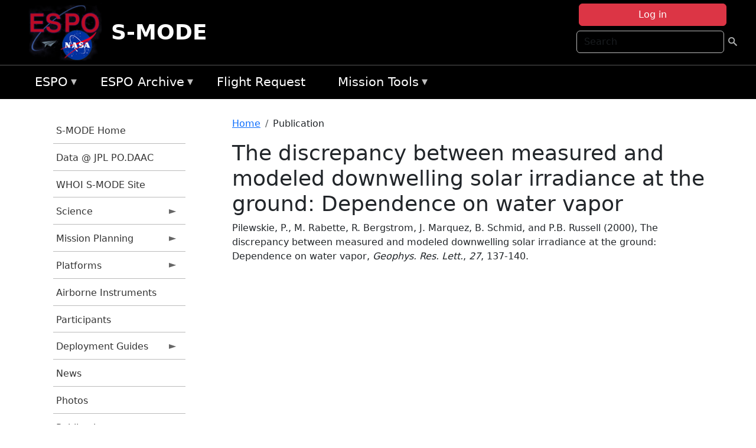

--- FILE ---
content_type: text/html; charset=UTF-8
request_url: https://espo.nasa.gov/s-mode/content/The_discrepancy_between_measured_and_modeled_downwelling_solar_irradiance_at_the_ground
body_size: 8996
content:

<!DOCTYPE html>
<html lang="en" dir="ltr" class="h-100">
  <head>
    <meta charset="utf-8" />
<meta name="Generator" content="Drupal 10 (https://www.drupal.org)" />
<meta name="MobileOptimized" content="width" />
<meta name="HandheldFriendly" content="true" />
<meta name="viewport" content="width=device-width, initial-scale=1.0" />
<link rel="icon" href="/themes/custom/espo_bootstrap/favicon.ico" type="image/vnd.microsoft.icon" />
<link rel="canonical" href="https://espo.nasa.gov/s-mode/content/The_discrepancy_between_measured_and_modeled_downwelling_solar_irradiance_at_the_ground" />
<link rel="shortlink" href="https://espo.nasa.gov/s-mode/node/28076" />

    <title>The discrepancy between measured and modeled downwelling solar irradiance at the ground: Dependence on water vapor | S-MODE</title>
    <link rel="stylesheet" media="all" href="/sites/default/files/css/css_8iS59-iFV4Ohbt0MayNSlZrpbbeznGtRAmJwQfrplk4.css?delta=0&amp;language=en&amp;theme=espo_bootstrap&amp;include=[base64]" />
<link rel="stylesheet" media="all" href="/sites/default/files/css/css_UpeU-hBailEe75_NONjXVIw3AWzsJfVPlGm_ZbzYorY.css?delta=1&amp;language=en&amp;theme=espo_bootstrap&amp;include=[base64]" />

    <script src="/sites/default/files/js/js_ydoQoqG9T2cd9o9r_HQd_vZ9Ydkq5rB_dRzJgFpmOB0.js?scope=header&amp;delta=0&amp;language=en&amp;theme=espo_bootstrap&amp;include=[base64]"></script>
<script src="https://dap.digitalgov.gov/Universal-Federated-Analytics-Min.js?agency=NASA&amp;subagency=ARC&amp;cto=12" async id="_fed_an_ua_tag" type="text/javascript"></script>
<script src="https://use.fontawesome.com/releases/v6.4.0/js/all.js" defer crossorigin="anonymous"></script>
<script src="https://use.fontawesome.com/releases/v6.4.0/js/v4-shims.js" defer crossorigin="anonymous"></script>

  </head>
  <body class="path-node page-node-type-publication   d-flex flex-column h-100">
        <div class="visually-hidden-focusable skip-link p-3 container">
      <a href="#main-content" class="p-2">
        Skip to main content
      </a>
    </div>
    
    <!-- <div class="dialog-off-canvas-main-canvas" data-off-canvas-main-canvas> -->
    
<header>
        <div class="region region-header">
	<div id="block-espo-bootstrap-account-menu" class="contextual-region block block-menu-block block-menu-blockaccount">
  
    <div data-contextual-id="block:block=espo_bootstrap_account_menu:langcode=en&amp;domain_microsite_base_path=s-mode|menu:menu=account:langcode=en&amp;domain_microsite_base_path=s-mode" data-contextual-token="2Rb5P8XvH8CXD4UquucR4P9-VFulAjQVRiBAk-NiYpI" data-drupal-ajax-container=""></div>
      <p><div><div class="espo-ajax-login-wrapper"><a href="/s-mode/espo-auth/ajax-login" class="button button--danger use-ajax" style="margin-top:-10px; width:250px;" data-dialog-type="dialog" data-dialog-renderer="off_canvas" data-dialog-options="{&quot;width&quot;:&quot;auto&quot;}">Log in</a></div></div>
</p>
  </div>
<div class="search-block-form contextual-region block block-search container-inline" data-drupal-selector="search-block-form" id="block-espo-bootstrap-search-form-block" role="search">
  
    <div data-contextual-id="block:block=espo_bootstrap_search_form_block:langcode=en&amp;domain_microsite_base_path=s-mode" data-contextual-token="tHJXE8rQeAQYOTBKtrZsWB3B3c1rvPztr-ruHwTKPEM" data-drupal-ajax-container=""></div>
      <form data-block="header" action="/s-mode/search/node" method="get" id="search-block-form" accept-charset="UTF-8">
  <div class="js-form-item form-item js-form-type-search form-type-search js-form-item-keys form-item-keys form-no-label">
      <label for="edit-keys" class="visually-hidden">Search</label>
        
  <input title="Enter the terms you wish to search for." placeholder="Search" data-drupal-selector="edit-keys" type="search" id="edit-keys" name="keys" value="" size="15" maxlength="128" class="form-search form-control" />


        </div>
<div data-drupal-selector="edit-actions" class="form-actions js-form-wrapper form-wrapper" id="edit-actions">
        <input data-drupal-selector="edit-submit" type="submit" id="edit-submit" value=" " class="button js-form-submit form-submit btn btn-primary" />

</div>

</form>

  </div>
<div id="block-espo-bootstrap-branding" class="contextual-region block block-system block-system-branding-block">
  
    <div data-contextual-id="block:block=espo_bootstrap_branding:langcode=en&amp;domain_microsite_base_path=s-mode" data-contextual-token="CMQ4prUbX9abhc-t8BPYsZYhPyTcuP0W57qiXNHGOV4" data-drupal-ajax-container=""></div>
  <div class="navbar-brand d-flex align-items-center">

    <a href="/s-mode" title="Home" rel="home" class="site-logo d-block">
    <img src="/themes/custom/espo_bootstrap/espo_logo.png" alt="Home" fetchpriority="high" />
  </a>
  
  <div>
        <a href="/s-mode" title="Home" rel="home" class="site-title">
      S-MODE
    </a>
    
      </div>
</div>
</div>

    </div>


    	<nav class="navbar navbar-expand-lg navbar-dark text-light bg-dark">
	    

	     <!-- remove toggle --- <button class="navbar-toggler collapsed" type="button" data-bs-toggle="collapse"
			data-bs-target="#navbarSupportedContent" aria-controls="navbarSupportedContent"
			aria-expanded="false" aria-label="Toggle navigation"> 
		    <span class="navbar-toggler-icon"></span>
		</button> --- -->

		<div class="<!--collapse navbar-collapse-->" id="navbarSupportedContent">
		        <div class="region region-nav-main">
	<div data-drupal-messages-fallback class="hidden"></div>
<div id="block-espo-bootstrap-menu-block-espo-main" class="contextual-region block block-superfish block-superfishespo-main">
  
    <div data-contextual-id="block:block=espo_bootstrap_menu_block_espo_main:langcode=en&amp;domain_microsite_base_path=s-mode|menu:menu=espo-main:langcode=en&amp;domain_microsite_base_path=s-mode" data-contextual-token="Tc9UlxJL1lOyDOOt3Xt_mjjE7QKk_wWA1kPpOAYnQO8" data-drupal-ajax-container=""></div>
      
<ul id="superfish-espo-main" class="menu sf-menu sf-espo-main sf-horizontal sf-style-none">
  
<li id="espo-main-menu-link-contentdc0e163f-4c4b-425f-a901-1db930b0d793" class="sf-depth-1 menuparent"><a href="/s-mode/content/Earth_Science_Project_Office" title="Link to the ESPO home page" class="sf-depth-1 menuparent">ESPO</a><ul><li id="espo-main-menu-link-content4441c5c2-3ca8-4d3b-a1de-1cdf4c64e04f" class="sf-depth-2 sf-no-children"><a href="/s-mode/espo_missions" title="All ESPO managed missions" class="sf-depth-2">Missions</a></li><li id="espo-main-menu-link-contentf933ab82-87ed-404c-b3f6-e568197f6036" class="sf-depth-2 sf-no-children"><a href="/s-mode/content/About_ESPO" title="ESPO " class="sf-depth-2">About ESPO</a></li><li id="espo-main-menu-link-contentefe9a1f6-9949-4649-b39b-f7d1ea47f9ac" class="sf-depth-2 sf-no-children"><a href="https://youtu.be/8hCH3IYhn4g" target="_blank" class="sf-depth-2 sf-external">Video about ESPO</a></li><li id="espo-main-menu-link-content98e8aa72-6fc0-4e1d-94b0-c6cc70f6f8c1" class="sf-depth-2 sf-no-children"><a href="/s-mode/content/ESPO_Services_We_Provide" title="ESPO Provided Services" class="sf-depth-2">Services</a></li><li id="espo-main-menu-link-contentfc2fe647-609b-4218-a86f-51c1b62657da" class="sf-depth-2 sf-no-children"><a href="/s-mode/content/Deployment_Sites" title="ESPO Deployment Sites" class="sf-depth-2">Deployment Sites</a></li><li id="espo-main-menu-link-content26d24555-1943-4128-94a2-24fb8597ea4d" class="sf-depth-2 sf-no-children"><a href="/s-mode/aircraft" title="Aircraft " class="sf-depth-2">Aircraft</a></li><li id="espo-main-menu-link-contentec1b417b-238b-4d1e-845b-c09cfde6673b" class="sf-depth-2 sf-no-children"><a href="/s-mode/content/ESPO_Satellite_Platforms" title="Satellites Platforms" class="sf-depth-2">Satellites</a></li><li id="espo-main-menu-link-content1082d970-20a4-4bb5-b01a-c5a7381406c7" class="sf-depth-2 sf-no-children"><a href="/s-mode/content/Links" class="sf-depth-2">Links</a></li></ul></li><li id="espo-main-menu-link-content5818f24e-a2a0-46c5-a9f4-adab70f8110f" class="sf-depth-1 menuparent"><a href="/s-mode/content/Welcome_to_the_ESPO_Data_Archive" class="sf-depth-1 menuparent">ESPO Archive</a><ul><li id="espo-main-menu-link-content3eb53381-0ebd-4a69-a8a8-899122a092cd" class="sf-depth-2 sf-no-children"><a href="/s-mode/archive/browse" title="Browse ESPO Archive" class="sf-depth-2">Browse</a></li><li id="espo-main-menu-link-content4b184493-ee0d-4257-aabf-bcc3e0de8c69" class="sf-depth-2 sf-no-children"><a href="/s-mode/archive/help" title="ESPO Archive Help" class="sf-depth-2">Help</a></li></ul></li><li id="espo-main-menu-link-content68331089-c0ca-4e30-8f87-bcc3a4076701" class="sf-depth-1 sf-no-children"><a href="/s-mode/sofrs" title="Suborbital Flight Request System" class="sf-depth-1">Flight Request</a></li><li id="espo-main-menu-link-contentf178bb8e-0a68-4a9b-856e-769bf20eea99" class="sf-depth-1 menuparent"><a href="/s-mode/content/Mission_Tools" title="Airborne Science Mission Tool Suite" class="sf-depth-1 menuparent">Mission Tools</a><ul><li id="espo-main-menu-link-content4e526c3c-8dab-4815-b80c-931b502bfcd1" class="sf-depth-2 sf-no-children"><a href="/s-mode/content/ASP_Mission_Tools_Suite" class="sf-depth-2">ASP Mission Tool Suite</a></li></ul></li>
</ul>

  </div>

    </div>

		    
		</div> 
	    		</div>
	</nav>
    </header>
<!--Highlighted (new) -->

    
<!--End Highlighted-->



<main role="main">

    <a id="main-content" tabindex="-1"></a>
    
    
    

    <div class="container">
	<div class="row g-0">
	    		<div class="order-1 order-lg-1 col-12 col-lg-3 col-xxl-2">
		        <div class="region region-sidebar-first">
	<div id="block-espo-bootstrap-menu-block-s-mode" class="contextual-region block block-superfish block-superfishs-mode">
  
    <div data-contextual-id="block:block=espo_bootstrap_menu_block_s_mode:langcode=en&amp;domain_microsite_base_path=s-mode|menu:menu=s-mode:langcode=en&amp;domain_microsite_base_path=s-mode" data-contextual-token="IHDzQCibciEla1g_AofzRd6nCB2kD4lbF4Ktn4vTztU" data-drupal-ajax-container=""></div>
      
<ul id="superfish-s-mode" class="menu sf-menu sf-s-mode sf-vertical sf-style-none">
  
<li id="s-mode-menu-link-content99c4c8cd-da15-43b1-aaf1-aef9a8a57e00" class="sf-depth-1 sf-no-children"><a href="/s-mode" title="Homepage for the S-MODE mission website." class="sf-depth-1">S-MODE Home</a></li><li id="s-mode-menu-link-content3675afdd-5bd3-4315-82e0-46c839bc0a22" class="sf-depth-1 sf-no-children"><a href="https://podaac.jpl.nasa.gov/S-MODE" title="Data @ JPL PO.DAAC information for S-MODE" class="sf-depth-1 sf-external">Data @ JPL PO.DAAC</a></li><li id="s-mode-menu-link-contentfc943667-fdb2-4cb2-9a20-1a82f9700923" class="sf-depth-1 sf-no-children"><a href="http://smode.whoi.edu" title="Link to WHOI S-MODE site" class="sf-depth-1 sf-external">WHOI S-MODE Site</a></li><li id="s-mode-menu-link-content86e0dd10-1968-44d9-ad60-663f0987b678" class="sf-depth-1 menuparent"><a href="/s-mode/science" title="Information about the scientific goals and results from the S-MODE mission" class="sf-depth-1 menuparent">Science</a><ul><li id="s-mode-menu-link-contentf16c87e2-6018-4e04-b864-39713c0053df" class="sf-depth-2 sf-no-children"><a href="/s-mode/content/S-MODE_Science_Overview" title="Overview of the science objectives for S-MODE" class="sf-depth-2">Science Goals</a></li><li id="s-mode-menu-link-content2b3cc902-71ce-436b-b8d5-c3f71b5a720f" class="sf-depth-2 menuparent"><a href="/s-mode/field_reports" title="Field Reports from the S-MODE mission" class="sf-depth-2 menuparent">Field Reports</a><ul><li id="s-mode-menu-link-content0cf15700-b57b-4006-a572-ae005ca08af3" class="sf-depth-3 sf-no-children"><a href="/sites/default/files/documents/S-MODE_IOP-2_Field-Report-2.pdf" title="S-MODE IOP-2 Field Report #2" class="sf-depth-3">IOP-2 Field Report #2</a></li><li id="s-mode-menu-link-contente4f86ae4-8be0-49e3-89af-8975a5999907" class="sf-depth-3 sf-no-children"><a href="/sites/default/files/documents/S-MODE_IOP-2_Field-Report-1.pdf" title="S-MODE IOP-2 Field Report #1" class="sf-depth-3">IOP-2 Field Report #1</a></li><li id="s-mode-menu-link-content5584a63d-c473-44d0-90a2-c57afd01ef88" class="sf-depth-3 sf-no-children"><a href="/sites/default/files/documents/S-MODE_IOP-1_Field-Report-3.pdf" title="S-MODE IOP-1 Field Report #3" class="sf-depth-3">IOP-1 Field Report #3</a></li><li id="s-mode-menu-link-content6356923c-6cf5-4169-8c70-8843ddcfffe3" class="sf-depth-3 sf-no-children"><a href="/sites/default/files/documents/S-MODE_IOP-1_Field-Report-2.pdf" title="S-MODE IOP-1 Field Report #2" class="sf-depth-3">IOP-1 Field Report #2</a></li><li id="s-mode-menu-link-contentd7c1b683-4d65-431f-b101-8c1557b442fd" class="sf-depth-3 sf-no-children"><a href="/sites/default/files/documents/S-MODE_IOP-1_Field-Report-1.pdf" title="S-MODE IOP-1 Field Report #1" class="sf-depth-3">IOP-1 Field Report #1</a></li><li id="s-mode-menu-link-content8f8b9589-ed92-42db-ba5a-4639e3ac5871" class="sf-depth-3 sf-no-children"><a href="/sites/default/files/documents/S-MODE_Pilot-Campaign_Field-Report.pdf" title="S-MODE Pilot Campaign Field Report" class="sf-depth-3">Pilot Campaign Field Report</a></li></ul></li><li id="s-mode-menu-link-contentf94d1424-c062-4cd8-b8f5-b853b72070f0" class="sf-depth-2 menuparent"><span title="2025 S-MODE Science Team Meeting" class="sf-depth-2 menuparent nolink">2025 Science Team Meeting</span><ul><li id="s-mode-menu-link-contenta8f9adec-472e-41b0-9ab4-599e14e1c3cc" class="sf-depth-3 sf-no-children"><a href="/s-mode/content/S-MODE_2025_STM_General_Information" title="General Information about the 2025 S-MODE Science Team Meeting" class="sf-depth-3">General Information</a></li><li id="s-mode-menu-link-content2f30a0cd-d276-4791-a738-a57ba0399a57" class="sf-depth-3 sf-no-children"><a href="/s-mode/content/S-MODE_2025_STM_Lodging" title="Lodging information for 2024 S-MODE Science Team Meeting" class="sf-depth-3">Lodging</a></li></ul></li><li id="s-mode-menu-link-content856c9f31-8d0d-4856-8ddc-507d865dc50e" class="sf-depth-2 menuparent"><a href="/s-mode/2024_science_team_meeting" title="2024 S-MODE Science Team Meeting" class="sf-depth-2 menuparent">2024 Science Team Meeting</a><ul><li id="s-mode-menu-link-content1c3df51a-32b4-48d3-b7c6-c289cafff3eb" class="sf-depth-3 sf-no-children"><a href="/s-mode/content/S-MODE_General_Information_0" title="2024 S-MODE Science Team Meeting: General Information" class="sf-depth-3">General Information</a></li><li id="s-mode-menu-link-content743ea277-2494-47ab-a29e-af972702ab58" class="sf-depth-3 sf-no-children"><a href="/s-mode/content/S-MODE_Lodging_" title="Lodging information for 2024 S-MODE Science Team Meeting" class="sf-depth-3">Lodging </a></li></ul></li><li id="s-mode-menu-link-content42a6c719-966b-4ebd-bf4a-ce59f6e04a2d" class="sf-depth-2 menuparent"><a href="/s-mode/2023_science_team_meeting" title="General information, agenda, and presentations from the S-MODE 2023 Science Team Meeting" class="sf-depth-2 menuparent">2023 Science Team Meeting</a><ul><li id="s-mode-menu-link-contentac631c52-f711-4ce2-a49e-66c15b95be1d" class="sf-depth-3 sf-no-children"><a href="/s-mode/content/S-MODE_General_Information" title="General Information about the 2023 S-MODE Science Team Meeting" class="sf-depth-3">General Information</a></li></ul></li><li id="s-mode-menu-link-content98c5be0e-6871-4ede-8aa6-ba8f3272063e" class="sf-depth-2 menuparent"><a href="/s-mode/content/S-MODE_2022_Open_Data_Workshop" title="Information about the S-MODE 2022 Open Data Workshop" class="sf-depth-2 menuparent">2022 Open Data Workshop</a><ul><li id="s-mode-menu-link-contentae7ba98f-f453-4c8c-bdad-738c1d26c20d" class="sf-depth-3 sf-no-children"><a href="/s-mode/content/S-MODE_2022_ODW_Recording_and_Presentations" title="Recordings and Presentations from the 2022 S-MODE Open Data Workshop" class="sf-depth-3">2022 ODW Recording and Presentations</a></li></ul></li><li id="s-mode-menu-link-content8e203895-59d9-41e5-946a-bf58be941192" class="sf-depth-2 sf-no-children"><a href="/s-mode/content/S-MODE_2022_Virtual_Science_Team_Meeting" title="General information, agenda, and presentations from the S-MODE 2022 Virtual Science Team Meeting" class="sf-depth-2">2022 Virtual Science Meeting</a></li><li id="s-mode-menu-link-contentbf7e8fe9-0467-407a-bb5a-3ab8c3ec3046" class="sf-depth-2 sf-no-children"><a href="/s-mode/content/S-MODE_2021_Virtual_Science_Meeting" title="General information, agenda, and presentations from the S-MODE 2021 Virtual Science Team Meeting" class="sf-depth-2">2021 Virtual Science Meeting</a></li><li id="s-mode-menu-link-content47d5e373-c2f7-4542-8088-df71b270f5ef" class="sf-depth-2 sf-no-children"><a href="/s-mode/content/S-MODE_2019_Science_Meeting" title="General information, agenda, and presentations from the S-MODE 2019 Science Team Meeting" class="sf-depth-2">2019 Science Team Meeting</a></li></ul></li><li id="s-mode-menu-link-content2bb1d6e2-eebb-4e21-ac46-d0cf87d651c7" class="sf-depth-1 menuparent"><a href="/s-mode/planning" title="Calendars, schedules, and other mission planning information for S-MODE." class="sf-depth-1 menuparent">Mission Planning</a><ul><li id="s-mode-menu-link-contentf41f6ecf-a4a9-4862-a747-0a7fca161779" class="sf-depth-2 sf-no-children"><a href="/s-mode/calendar" title="Month-by-month calendar for S-MODE." class="sf-depth-2">Mission Calendar</a></li><li id="s-mode-menu-link-content9e19f6e2-7b60-4f83-b257-e9089bafbf0d" class="sf-depth-2 sf-no-children"><a href="/s-mode/daily-schedule" title="Daily schedules for S-MODE." class="sf-depth-2">Daily Schedule</a></li></ul></li><li id="s-mode-menu-link-content7471eb0d-ad1b-47ff-9663-1c3046594e57" class="sf-depth-1 menuparent"><a href="/s-mode/platforms" title="Aircraft and other platforms participating in S-MODE." class="sf-depth-1 menuparent">Platforms</a><ul><li id="s-mode-menu-link-content1deeb788-fbec-4432-a56c-1f48b86d5e38" class="sf-depth-2 sf-no-children"><a href="/s-mode/platforms/airborne" title="Airborne platforms participating in S-MODE." class="sf-depth-2">Airborne</a></li><li id="s-mode-menu-link-content48e03366-99ff-4ff2-b66e-512c26385917" class="sf-depth-2 sf-no-children"><a href="/s-mode/platforms/ship" title="S-MODE shipborne and in situ instrumentation" class="sf-depth-2">Shipborne - In Situ</a></li></ul></li><li id="s-mode-menu-link-contentaf6bc3ac-23e8-462a-bdba-ab25921b4ea0" class="sf-depth-1 sf-no-children"><a href="/s-mode/instruments" title="Airborne instruments participating in S-MODE" class="sf-depth-1">Airborne Instruments</a></li><li id="s-mode-menu-link-content9240ee57-80c7-40d1-aa55-3b1fe6e1070f" class="sf-depth-1 sf-no-children"><a href="/s-mode/mission_group/S-MODE_Participants" title="List of participants in S-MODE." class="sf-depth-1">Participants</a></li><li id="s-mode-menu-link-contenta8519ff0-3c15-4788-b123-00e21c25065d" class="sf-depth-1 menuparent"><a href="/s-mode/deployment_guides" title="Deployment Guides information for S-MODE" class="sf-depth-1 menuparent">Deployment Guides</a><ul><li id="s-mode-menu-link-contentea976fe3-a5af-4f13-abf0-995acf16a970" class="sf-depth-2 sf-no-children"><a href="/sites/default/files/documents/S-MODE%20IOP-2%20AIRBORNE%20OPS%20Deployment%20Guide.pdf" title="2023 S-MODE AIRBORNE OPS Deployment Guide" class="sf-depth-2">2023 AIRBORNE OPS Deployment Guide</a></li><li id="s-mode-menu-link-contentd8c1c710-5dd4-40cc-9dde-545d1c64d3e9" class="sf-depth-2 sf-no-children"><a href="/sites/default/files/documents/S-MODE%20IOP-2%20SHIP%20OPS%20Deployment%20Guide_Rev%20%281%29.pdf" title="2023 S-MODE SHIP OPS Deployment Guide" class="sf-depth-2">2023 SHIP OPS Deployment Guide</a></li><li id="s-mode-menu-link-contente606c34c-9f1b-4f63-8344-60b0039eefc5" class="sf-depth-2 sf-no-children"><a href="/sites/default/files/documents/S-MODE%20Safety%20Brief%20Spring%202023.pdf" title="S-MODE Safety Brief - Spring 2023" class="sf-depth-2">Safety Brief - Spring 2023</a></li></ul></li><li id="s-mode-menu-link-contenta14234ae-3d82-4e05-8fa8-632709d08633" class="sf-depth-1 sf-no-children"><a href="/s-mode/news" title="News related to S-MODE." class="sf-depth-1">News</a></li><li id="s-mode-menu-link-contentdfd83d95-485a-4858-a51d-c704016159ae" class="sf-depth-1 sf-no-children"><a href="/s-mode/mission-gallery" title="Photograph galleries for S-MODE." class="sf-depth-1">Photos</a></li><li id="s-mode-menu-link-content8a3e40b2-8dfa-4d5d-94c1-3a1b985c9e9b" class="sf-depth-1 sf-no-children"><a href="/s-mode/pubs_by_mission/S-MODE" title="Publications for S-MODE mission" class="sf-depth-1">Publications</a></li>
</ul>

  </div>

    </div>

		</div>
	    
	    <div class="order-2 order-lg-2 col-12 col-lg-9 col-xxl-10" id="main_content">
		        <div class="region region-breadcrumb">
	<div id="block-espo-bootstrap-breadcrumbs" class="contextual-region block block-system block-system-breadcrumb-block">
  
    <div data-contextual-id="block:block=espo_bootstrap_breadcrumbs:langcode=en&amp;domain_microsite_base_path=s-mode" data-contextual-token="YsUN26_9AvcuP4xGkr35MGXMAd08HUZLdCHRBL3oLFY" data-drupal-ajax-container=""></div>
        <nav aria-label="breadcrumb">
    <h2 id="system-breadcrumb" class="visually-hidden">Breadcrumb</h2>
    <ol class="breadcrumb">
    		    <li class="breadcrumb-item">
				    <a href="/s-mode">Home</a>
			    </li>
	    		    <li class="breadcrumb-item">
				    Publication
			    </li>
	        </ol>
  </nav>

  </div>

    </div>

	
  	        <div class="region region-page-title">
	<div id="block-espo-bootstrap-page-title" class="contextual-region block block-core block-page-title-block">
  
    <div data-contextual-id="block:block=espo_bootstrap_page_title:langcode=en&amp;domain_microsite_base_path=s-mode" data-contextual-token="Z0Tk9noXktbbRhXI4B6FmAXq6EHLbm1auvkMyOU2K-E" data-drupal-ajax-container=""></div>
      
<h1><span class="field field--name-title field--type-string field--label-hidden">The discrepancy between measured and modeled downwelling solar irradiance at the ground: Dependence on water vapor</span>
</h1>


  </div>

    </div>

			    <div class="region region-content">
	<div id="block-espo-bootstrap-system-main-block" class="block block-system block-system-main-block">
  
    
      
<article class="contextual-region node node--type-publication node--promoted node--view-mode-full">

    
        <div data-contextual-id="node:node=28076:changed=1613613909&amp;langcode=en&amp;domain_microsite_base_path=s-mode" data-contextual-token="_jbbrkOVhA0EmVW6GItUAStzWM0IC_swUMIep6IZsdk" data-drupal-ajax-container=""></div>

    
    <div>
	
            <div class="field field--name-f-pub-citation field--type-pub-citation field--label-hidden field__item">Pilewskie, P., M. Rabette, R. Bergstrom, J. Marquez, B. Schmid, and P.B. Russell (2000), The discrepancy between measured and modeled downwelling solar irradiance at the ground: Dependence on water vapor, <i>Geophys. Res. Lett.</i>, <i>27</i>, 137-140.</div>
      
  <div class="field field--name-extra-field-pub-coauthor-question field--type-extra-field field--label-above">
    <div class="field__label"></div>
              <div class="field__item"></div>
          </div>

    </div>

</article>

  </div>

    </div>

	    </div>
	    	    	</div>




    </div>


    <!-- Start Middle Widget (new) -->
        <!--End Middle Widget -->

    <!-- Start bottom -->
        <!--End Bottom -->
</div>

</main>



<!-- start: Footer (new) -->
    <div class="footerwidget">
	<div class="container">

	    <div class="row">

		<!-- Start Footer First Region -->
		<div class ="col-md-4 footer-1">
		    			    <div class="region region-footer-first">
	<div id="block-nasafooter" class="contextual-region block block-block-content block-block-content1531fb96-1564-448e-916e-7e0ede4ce10f">
  
    <div data-contextual-id="block:block=nasafooter:langcode=en&amp;domain_microsite_base_path=strat|block_content:block_content=22:changed=1729042695&amp;langcode=en&amp;domain_microsite_base_path=strat" data-contextual-token="kyoT_ylhBkjSn4R6Ceg6nCQG3wsxx8qelKgGJn_a2Us" data-drupal-ajax-container=""></div>
      
            <div class="clearfix text-formatted field field--name-body field--type-text-with-summary field--label-hidden field__item"><p><img alt="NASA" data-entity-type="file" data-entity-uuid="34119b03-1e4d-4ef7-a0d7-1d4f03db5972" src="/sites/default/files/inline-images/nasa_logo.png" width="75"></p>

<h3>National Aeronautics and<br>
Space Administration</h3></div>
      
  </div>

    </div>

		    		</div>
		<!-- End Footer First Region -->

		<!-- Start Footer Second Region -->
		<div class ="col-md-8">
		    			    <div class="region region-footer-second">
	<div class="footermap footermap--footermap_block contextual-region block block-footermap block-footermap-block" id="block-footermap-2">
  
    <div data-contextual-id="block:block=footermap_2:langcode=en&amp;domain_microsite_base_path=s-mode" data-contextual-token="LBw7DzKA0Ao8jVpYIqWRQ37-nlekwNz8Z7KwKHR5rKw" data-drupal-ajax-container=""></div>
        <nav class="footermap-col footermap-col--1 footermap-col--espo-main">
    <h3 class="footermap-col-heading footermap-col-heading--espo-main visually-hidden">ESPO Main Menu</h3>
<ul class="footermap-header footermap-header--espo-main">
      <li class="footermap-item footermap-item--depth-1 footermap-item--haschildren">
  <a href="/s-mode/content/Earth_Science_Project_Office"  title="Link to the ESPO home page">ESPO</a>
      <ul>
          <li class="footermap-item footermap-item--depth-2">
  <a href="/s-mode/espo_missions"  title="All ESPO managed missions">Missions</a>
  </li>

          <li class="footermap-item footermap-item--depth-2">
  <a href="/s-mode/content/About_ESPO"  title="ESPO ">About ESPO</a>
  </li>

          <li class="footermap-item footermap-item--depth-2">
  <a href="https://youtu.be/8hCH3IYhn4g"  target="_blank">Video about ESPO</a>
  </li>

          <li class="footermap-item footermap-item--depth-2">
  <a href="/s-mode/content/ESPO_Services_We_Provide"  title="ESPO Provided Services">Services</a>
  </li>

          <li class="footermap-item footermap-item--depth-2">
  <a href="/s-mode/content/Deployment_Sites"  title="ESPO Deployment Sites">Deployment Sites</a>
  </li>

          <li class="footermap-item footermap-item--depth-2">
  <a href="/s-mode/aircraft"  title="Aircraft ">Aircraft</a>
  </li>

          <li class="footermap-item footermap-item--depth-2">
  <a href="/s-mode/content/ESPO_Satellite_Platforms"  title="Satellites Platforms">Satellites</a>
  </li>

          <li class="footermap-item footermap-item--depth-2">
  <a href="/s-mode/content/Links" >Links</a>
  </li>

        </ul>
  </li>

      <li class="footermap-item footermap-item--depth-1 footermap-item--haschildren">
  <a href="/s-mode/content/Welcome_to_the_ESPO_Data_Archive" >ESPO Archive</a>
      <ul>
          <li class="footermap-item footermap-item--depth-2">
  <a href="/s-mode/archive/browse"  title="Browse ESPO Archive">Browse</a>
  </li>

          <li class="footermap-item footermap-item--depth-2">
  <a href="/s-mode/archive/help"  title="ESPO Archive Help">Help</a>
  </li>

        </ul>
  </li>

      <li class="footermap-item footermap-item--depth-1">
  <a href="/s-mode/sofrs"  title="Suborbital Flight Request System">Flight Request</a>
  </li>

      <li class="footermap-item footermap-item--depth-1 footermap-item--haschildren">
  <a href="/s-mode/content/Mission_Tools"  title="Airborne Science Mission Tool Suite">Mission Tools</a>
      <ul>
          <li class="footermap-item footermap-item--depth-2">
  <a href="/s-mode/content/ASP_Mission_Tools_Suite" >ASP Mission Tool Suite</a>
  </li>

        </ul>
  </li>

  </ul>

  </nav>

  </div>

    </div>

		    		</div>
		<!-- End Footer Second Region -->

	    </div>
	</div>
    </div>
<!--End Footer -->


<!-- Start Footer Menu (new) -->
    <div class="footer-menu">
	<div class="container">
	    <div class="row">
		<div class="col-md-12">
              <div class="region region-footer-menu">
	<div id="block-nasalinks" class="contextual-region block block-block-content block-block-content44fc3abf-d784-44bb-83de-c96b5a7ddcf3">
  
    <div data-contextual-id="block:block=nasalinks:langcode=en&amp;domain_microsite_base_path=oracles|block_content:block_content=23:changed=1737565480&amp;langcode=en&amp;domain_microsite_base_path=oracles" data-contextual-token="b0d9jlsq5cv9xJRcoEWZAahl1APof9-xf87bIhgZB1I" data-drupal-ajax-container=""></div>
      
            <div class="clearfix text-formatted field field--name-body field--type-text-with-summary field--label-hidden field__item"><div class="row" id="footer-links">
        <ul>
          <li><a href="https://www.nasa.gov/nasa-web-privacy-policy-and-important-notices/"><span>Privacy Policy</span></a></li>
          <li><a href="https://www.nasa.gov/foia/"><span>FOIA</span></a></li>
          <li><a href="https://www.nasa.gov/contact-nasa/"><span>Contact</span></a></li>
          <li><a href="https://www.nasa.gov/accessibility/"><span>Accessibility</span></a></li>
        </ul>
      </div></div>
      
  </div>
<div id="block-lastupdated" class="contextual-region block block-fields-espo block-last-updated-block">
  
    <div data-contextual-id="block:block=lastupdated:langcode=en&amp;domain_microsite_base_path=strat" data-contextual-token="Ob9Q6A-HFxhVxA7wyEpsBdRK7KGOcdKayBYdHDfEUxI" data-drupal-ajax-container=""></div>
      <p>Page Last Updated: February 17, 2021</p><p>Page Editor: Brad Bulger</p><p>NASA Official: Marilyn Vasques</p><p>Website Issues: <a href="/contact">Contact Us</a></p>
  </div>

    </div>

        </div>
      </div>
    </div>
  </div>
<!-- End Footer Menu -->






<!-- </div> -->

    
    <script type="application/json" data-drupal-selector="drupal-settings-json">{"path":{"baseUrl":"\/","pathPrefix":"s-mode\/","currentPath":"node\/28076","currentPathIsAdmin":false,"isFront":false,"currentLanguage":"en"},"pluralDelimiter":"\u0003","suppressDeprecationErrors":true,"ajaxPageState":{"libraries":"[base64]","theme":"espo_bootstrap","theme_token":null},"ajaxTrustedUrl":{"\/s-mode\/search\/node":true},"superfish":{"superfish-s-mode":{"id":"superfish-s-mode","sf":{"animation":{"opacity":"show","height":"show"},"speed":"fast"},"plugins":{"smallscreen":{"mode":"window_width","title":"S-MODE Menu"},"supposition":true,"supersubs":true}},"superfish-espo-main":{"id":"superfish-espo-main","sf":{"animation":{"opacity":"show","height":"show"},"speed":"fast"},"plugins":{"smallscreen":{"mode":"window_width","title":"ESPO"},"supposition":true,"supersubs":true}}},"user":{"uid":0,"permissionsHash":"45ba226826635ce8f04ab7cb6351f3c1608f0dc0d5058ced9190fa8965861165"}}</script>
<script src="/sites/default/files/js/js_h-SFSWZO-TWiYeVQI4I-C4kagVNfzZu4TGhbRoxLSBM.js?scope=footer&amp;delta=0&amp;language=en&amp;theme=espo_bootstrap&amp;include=[base64]"></script>

  </body>
</html>
